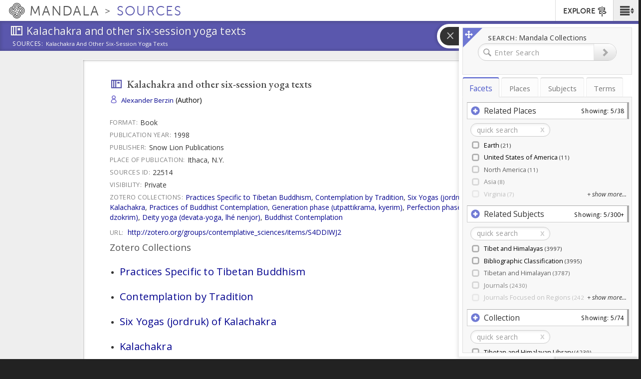

--- FILE ---
content_type: text/plain;charset=utf-8
request_url: https://mandala-solr-proxy.internal.lib.virginia.edu/solr/kmterms/select?&q=*&sort=header_ssort+ASC&df=ancestor_id_gen_path&fq=level_gen_i:[1+TO+2]&fq={!tag=children}level_gen_i:[1+TO+1]&facet.mincount=2&facet.limit=-1&facet.field={!ex=children}ancestor_id_gen_path&fl=header:name_eng_latin,header,id,ancestor_id_gen_path,ancestor_ids_gen,ancestors_gen,ancestor_id_closest_gen_path,ancestors_closest_gen,level_gen_i,related_subjects_feature_type_s,related_subjects_relation_label_s,associated_subject_ids&facet=true&wt=json&limit=2000&indent=true&wt=json&json.wrf=jQuery1124006870051309773206_1768709446185&rows=2000&_=1768709446192
body_size: 1558
content:
jQuery1124006870051309773206_1768709446185({
  "responseHeader":{
    "status":0,
    "QTime":0,
    "params":{
      "df":"ancestor_id_gen_path",
      "facet.field":"{!ex=children}ancestor_id_gen_path",
      "indent":"true",
      "fl":"header:name_eng_latin,header,id,ancestor_id_gen_path,ancestor_ids_gen,ancestors_gen,ancestor_id_closest_gen_path,ancestors_closest_gen,level_gen_i,related_subjects_feature_type_s,related_subjects_relation_label_s,associated_subject_ids",
      "sort":"header_ssort ASC",
      "fq":["level_gen_i:[1 TO 2]",
        "{!tag=children}level_gen_i:[1 TO 1]"],
      "rows":"2000",
      "q":"*",
      "facet.limit":"-1",
      "json.wrf":"jQuery1124006870051309773206_1768709446185",
      "limit":"2000",
      "facet.mincount":"2",
      "facet":"true",
      "wt":["json",
        "json"],
      "_":"1768709446192"}},
  "response":{"numFound":33,"start":0,"docs":[
      {
        "id":"subjects-5550",
        "header":"Administration",
        "level_gen_i":1,
        "ancestor_id_gen_path":"5550",
        "ancestors_gen":["Administration"],
        "ancestor_ids_gen":[5550]},
      {
        "id":"subjects-6669",
        "header":"Architecture",
        "level_gen_i":1,
        "ancestor_id_gen_path":"6669",
        "ancestors_gen":["Architecture"],
        "ancestor_ids_gen":[6669]},
      {
        "id":"subjects-2823",
        "header":"Collections",
        "level_gen_i":1,
        "ancestor_id_gen_path":"2823",
        "ancestors_gen":["Collections"],
        "ancestor_ids_gen":[2823]},
      {
        "id":"subjects-5553",
        "header":"Community Services Project Types",
        "level_gen_i":1,
        "ancestor_id_gen_path":"5553",
        "ancestors_gen":["Community Services Project Types"],
        "ancestor_ids_gen":[5553]},
      {
        "id":"subjects-5806",
        "header":"Contemplation",
        "level_gen_i":1,
        "ancestor_id_gen_path":"5806",
        "ancestors_gen":["Contemplation"],
        "ancestor_ids_gen":[5806]},
      {
        "id":"subjects-8868",
        "header":"Cultural Landscapes",
        "level_gen_i":1,
        "ancestor_id_gen_path":"8868",
        "ancestors_gen":["Cultural Landscapes"],
        "ancestor_ids_gen":[8868]},
      {
        "id":"subjects-305",
        "header":"Cultural Regions",
        "level_gen_i":1,
        "ancestor_id_gen_path":"305",
        "ancestors_gen":["Cultural Regions"],
        "ancestor_ids_gen":[305]},
      {
        "id":"subjects-2743",
        "header":"Event",
        "level_gen_i":1,
        "ancestor_id_gen_path":"2743",
        "ancestors_gen":["Event"],
        "ancestor_ids_gen":[2743]},
      {
        "id":"subjects-10338",
        "header":"Flourishing",
        "level_gen_i":1,
        "ancestor_id_gen_path":"10338",
        "ancestors_gen":["Flourishing"],
        "ancestor_ids_gen":[10338]},
      {
        "id":"subjects-9319",
        "header":"Flourishing Model-Art & Science of Human Flourishing Course",
        "level_gen_i":1,
        "ancestor_id_gen_path":"9319",
        "ancestors_gen":["Flourishing Model-Art & Science of Human Flourishing Course"],
        "ancestor_ids_gen":[9319]},
      {
        "id":"subjects-6793",
        "header":"General",
        "level_gen_i":1,
        "ancestor_id_gen_path":"6793",
        "ancestors_gen":["General"],
        "ancestor_ids_gen":[6793]},
      {
        "id":"subjects-20",
        "header":"Geographical Features",
        "level_gen_i":1,
        "ancestor_id_gen_path":"20",
        "ancestors_gen":["Geographical Features"],
        "ancestor_ids_gen":[20]},
      {
        "id":"subjects-5812",
        "header":"Grammars",
        "level_gen_i":1,
        "ancestor_id_gen_path":"5812",
        "ancestors_gen":["Grammars"],
        "ancestor_ids_gen":[5812]},
      {
        "id":"subjects-6404",
        "header":"Higher Education Digital Tools",
        "level_gen_i":1,
        "ancestor_id_gen_path":"6404",
        "ancestors_gen":["Higher Education Digital Tools"],
        "ancestor_ids_gen":[6404]},
      {
        "id":"subjects-5807",
        "header":"Historical Periods",
        "level_gen_i":1,
        "ancestor_id_gen_path":"5807",
        "ancestors_gen":["Historical Periods"],
        "ancestor_ids_gen":[5807]},
      {
        "id":"subjects-306",
        "header":"Human Relationships",
        "level_gen_i":1,
        "ancestor_id_gen_path":"306",
        "ancestors_gen":["Human Relationships"],
        "ancestor_ids_gen":[306]},
      {
        "id":"subjects-301",
        "header":"Language Tree",
        "level_gen_i":1,
        "ancestor_id_gen_path":"301",
        "ancestors_gen":["Language Tree"],
        "ancestor_ids_gen":[301]},
      {
        "id":"subjects-5809",
        "header":"Literary Genres",
        "level_gen_i":1,
        "ancestor_id_gen_path":"5809",
        "ancestors_gen":["Literary Genres"],
        "ancestor_ids_gen":[5809]},
      {
        "id":"subjects-2693",
        "header":"Material Objects",
        "level_gen_i":1,
        "ancestor_id_gen_path":"2693",
        "ancestors_gen":["Material Objects"],
        "ancestor_ids_gen":[2693]},
      {
        "id":"subjects-6664",
        "header":"Mesoamerican Studies",
        "level_gen_i":1,
        "ancestor_id_gen_path":"6664",
        "ancestors_gen":["Mesoamerican Studies"],
        "ancestor_ids_gen":[6664]},
      {
        "id":"subjects-5808",
        "header":"Oral Genres",
        "level_gen_i":1,
        "ancestor_id_gen_path":"5808",
        "ancestors_gen":["Oral Genres"],
        "ancestor_ids_gen":[5808]},
      {
        "id":"subjects-2688",
        "header":"Organizations and Organizational  Units",
        "level_gen_i":1,
        "ancestor_id_gen_path":"2688",
        "ancestors_gen":["Organizations and Organizational  Units"],
        "ancestor_ids_gen":[2688]},
      {
        "id":"subjects-10125",
        "header":"Parietal lobe",
        "level_gen_i":1,
        "ancestor_id_gen_path":"10125",
        "ancestors_gen":["Parietal lobe"],
        "ancestor_ids_gen":[10125]},
      {
        "id":"subjects-7174",
        "header":"Politics",
        "level_gen_i":1,
        "ancestor_id_gen_path":"7174",
        "ancestors_gen":["Politics"],
        "ancestor_ids_gen":[7174]},
      {
        "id":"subjects-6670",
        "header":"Profession",
        "level_gen_i":1,
        "ancestor_id_gen_path":"6670",
        "ancestors_gen":["Profession"],
        "ancestor_ids_gen":[6670]},
      {
        "id":"subjects-302",
        "header":"Religious Sects",
        "level_gen_i":1,
        "ancestor_id_gen_path":"302",
        "ancestors_gen":["Religious Sects"],
        "ancestor_ids_gen":[302]},
      {
        "id":"subjects-5810",
        "header":"Religious Systems",
        "level_gen_i":1,
        "ancestor_id_gen_path":"5810",
        "ancestors_gen":["Religious Systems"],
        "ancestor_ids_gen":[5810]},
      {
        "id":"subjects-5805",
        "header":"Ritual",
        "level_gen_i":1,
        "ancestor_id_gen_path":"5805",
        "ancestors_gen":["Ritual"],
        "ancestor_ids_gen":[5805]},
      {
        "id":"subjects-192",
        "header":"Scripts",
        "level_gen_i":1,
        "ancestor_id_gen_path":"192",
        "ancestors_gen":["Scripts"],
        "ancestor_ids_gen":[192]},
      {
        "id":"subjects-6844",
        "header":"Teaching Resources",
        "level_gen_i":1,
        "ancestor_id_gen_path":"6844",
        "ancestors_gen":["Teaching Resources"],
        "ancestor_ids_gen":[6844]},
      {
        "id":"subjects-4833",
        "header":"Text Typologies",
        "level_gen_i":1,
        "ancestor_id_gen_path":"4833",
        "ancestors_gen":["Text Typologies"],
        "ancestor_ids_gen":[4833]},
      {
        "id":"subjects-6403",
        "header":"Tibet and Himalayas",
        "level_gen_i":1,
        "ancestor_id_gen_path":"6403",
        "ancestors_gen":["Tibet and Himalayas"],
        "ancestor_ids_gen":[6403]},
      {
        "id":"subjects-5813",
        "header":"Zoologies (Biological and Spiritual)",
        "level_gen_i":1,
        "ancestor_id_gen_path":"5813",
        "ancestors_gen":["Zoologies (Biological and Spiritual)"],
        "ancestor_ids_gen":[5813]}]
  },
  "facet_counts":{
    "facet_queries":{},
    "facet_fields":{
      "ancestor_id_gen_path":[
        "10125",4,
        "10338",4,
        "192",7,
        "20",15,
        "2688",9,
        "2693",8,
        "2743",2,
        "2823",13,
        "301",6,
        "302",4,
        "305",2,
        "306",4,
        "4833",5,
        "5550",2,
        "5553",16,
        "5805",2,
        "5806",5,
        "5807",2,
        "5808",2,
        "5809",2,
        "5810",2,
        "5812",4,
        "5813",3,
        "6311",6,
        "6403",11,
        "6404",28,
        "6653",8,
        "6664",4,
        "6669",3,
        "6670",7,
        "6793",4,
        "6844",8,
        "6935",29,
        "7174",11,
        "8868",3,
        "9319",6]},
    "facet_ranges":{},
    "facet_intervals":{},
    "facet_heatmaps":{}}})


--- FILE ---
content_type: text/plain;charset=utf-8
request_url: https://mandala-solr-proxy.internal.lib.virginia.edu/solr/kmterms/select?&q=*&df=header&fq=level_gen_i:[1%20TO%201]&fl=header:name_eng_latin,head,id,ancestor_id_gen_path,level_gen_i,associated_subject_ids&fq=tree:subjects&indent=true&wt=json&json.wrf=jQuery1124006870051309773206_1768709446185&rows=2000&limit=2000&_=1768709446186
body_size: 509
content:
jQuery1124006870051309773206_1768709446185({
  "responseHeader":{
    "status":0,
    "QTime":0,
    "params":{
      "q":"*",
      "df":"header",
      "json.wrf":"jQuery1124006870051309773206_1768709446185",
      "indent":"true",
      "fl":"header:name_eng_latin,head,id,ancestor_id_gen_path,level_gen_i,associated_subject_ids",
      "limit":"2000",
      "fq":["level_gen_i:[1 TO 1]",
        "tree:subjects"],
      "rows":"2000",
      "wt":"json",
      "_":"1768709446186"}},
  "response":{"numFound":33,"start":0,"docs":[
      {
        "id":"subjects-301",
        "level_gen_i":1,
        "ancestor_id_gen_path":"301"},
      {
        "id":"subjects-6664",
        "level_gen_i":1,
        "ancestor_id_gen_path":"6664"},
      {
        "id":"subjects-6670",
        "level_gen_i":1,
        "ancestor_id_gen_path":"6670"},
      {
        "id":"subjects-9319",
        "level_gen_i":1,
        "ancestor_id_gen_path":"9319"},
      {
        "id":"subjects-8868",
        "level_gen_i":1,
        "ancestor_id_gen_path":"8868"},
      {
        "id":"subjects-20",
        "level_gen_i":1,
        "ancestor_id_gen_path":"20"},
      {
        "id":"subjects-10125",
        "level_gen_i":1,
        "ancestor_id_gen_path":"10125"},
      {
        "id":"subjects-6404",
        "level_gen_i":1,
        "ancestor_id_gen_path":"6404"},
      {
        "id":"subjects-5813",
        "level_gen_i":1,
        "ancestor_id_gen_path":"5813"},
      {
        "id":"subjects-5807",
        "level_gen_i":1,
        "ancestor_id_gen_path":"5807"},
      {
        "id":"subjects-5806",
        "level_gen_i":1,
        "ancestor_id_gen_path":"5806"},
      {
        "id":"subjects-2743",
        "level_gen_i":1,
        "ancestor_id_gen_path":"2743"},
      {
        "id":"subjects-306",
        "level_gen_i":1,
        "ancestor_id_gen_path":"306"},
      {
        "id":"subjects-302",
        "level_gen_i":1,
        "ancestor_id_gen_path":"302"},
      {
        "id":"subjects-5810",
        "level_gen_i":1,
        "ancestor_id_gen_path":"5810"},
      {
        "id":"subjects-6669",
        "level_gen_i":1,
        "ancestor_id_gen_path":"6669"},
      {
        "id":"subjects-5550",
        "level_gen_i":1,
        "ancestor_id_gen_path":"5550"},
      {
        "id":"subjects-192",
        "level_gen_i":1,
        "ancestor_id_gen_path":"192"},
      {
        "id":"subjects-5809",
        "level_gen_i":1,
        "ancestor_id_gen_path":"5809"},
      {
        "id":"subjects-5805",
        "level_gen_i":1,
        "ancestor_id_gen_path":"5805"},
      {
        "id":"subjects-5808",
        "level_gen_i":1,
        "ancestor_id_gen_path":"5808"},
      {
        "id":"subjects-6793",
        "level_gen_i":1,
        "ancestor_id_gen_path":"6793"},
      {
        "id":"subjects-2688",
        "level_gen_i":1,
        "ancestor_id_gen_path":"2688"},
      {
        "id":"subjects-7174",
        "level_gen_i":1,
        "ancestor_id_gen_path":"7174"},
      {
        "id":"subjects-6844",
        "level_gen_i":1,
        "ancestor_id_gen_path":"6844"},
      {
        "id":"subjects-10338",
        "level_gen_i":1,
        "ancestor_id_gen_path":"10338"},
      {
        "id":"subjects-5553",
        "level_gen_i":1,
        "ancestor_id_gen_path":"5553"},
      {
        "id":"subjects-305",
        "level_gen_i":1,
        "ancestor_id_gen_path":"305"},
      {
        "id":"subjects-2693",
        "level_gen_i":1,
        "ancestor_id_gen_path":"2693"},
      {
        "id":"subjects-5812",
        "level_gen_i":1,
        "ancestor_id_gen_path":"5812"},
      {
        "id":"subjects-4833",
        "level_gen_i":1,
        "ancestor_id_gen_path":"4833"},
      {
        "id":"subjects-2823",
        "level_gen_i":1,
        "ancestor_id_gen_path":"2823"},
      {
        "id":"subjects-6403",
        "level_gen_i":1,
        "ancestor_id_gen_path":"6403"}]
  }})
